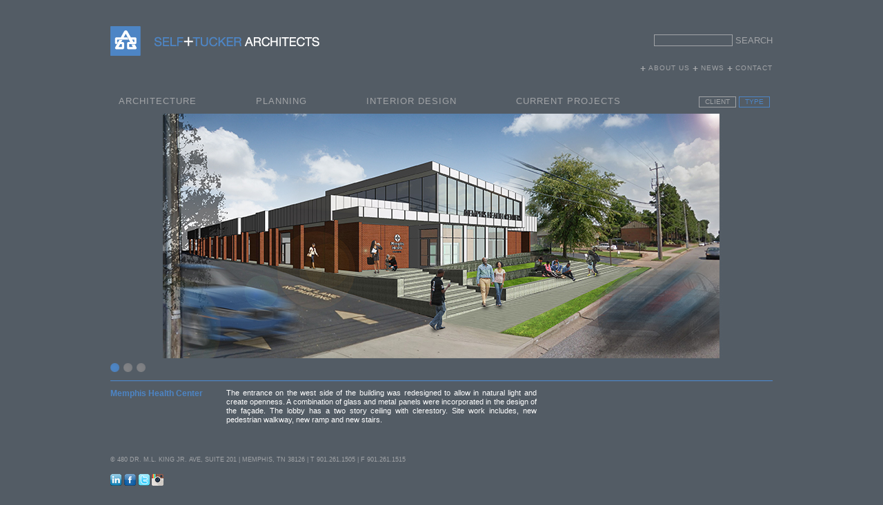

--- FILE ---
content_type: text/html; charset=UTF-8
request_url: https://selftucker.com/projects/project-architecture/memphis-health-center
body_size: 6045
content:
<!DOCTYPE html>
<html lang="en" class="no-js">
<head>
  <meta charset="utf-8">

  <!-- www.phpied.com/conditional-comments-block-downloads/ -->
  <!--[if IE]><![endif]-->

  <!-- Always force latest IE rendering engine (even in intranet) & Chrome Frame 
       Remove this if you use the .htaccess -->
  <!--[if IE]><meta http-equiv="X-UA-Compatible" content="IE=edge,chrome=1"><![endif]-->

  <title>Self+Tucker Architects | Portfolio | Memphis Health Center</title>
  <meta name="description" content="Self Tucker Architects is a full-service firm offering architecture, interior design, planning and urban design expertise.">
  
  <link rel="shortcut icon" href="https://selftucker.com/-/img/favicon.ico">
  <link rel="stylesheet" href="https://selftucker.com/-/css/style.css?v=2">
 
  <script src="https://selftucker.com/-/js/modernizr-1.5.min.js"></script>
  <script src="https://selftucker.com/-/js/Hyphenator.js"></script>

<script type="text/javascript">

  var _gaq = _gaq || [];
  _gaq.push(['_setAccount', 'UA-19374597-1']);
  _gaq.push(['_trackPageview']);

  (function() {
	var ga = document.createElement('script'); ga.type = 'text/javascript'; ga.async = true;
	ga.src = ('https:' == document.location.protocol ? 'https://ssl' : 'http://www') + '.google-analytics.com/ga.js';
	var s = document.getElementsByTagName('script')[0]; s.parentNode.insertBefore(ga, s);
  })();

</script>
</head>

<!-- paulirish.com/2008/conditional-stylesheets-vs-css-hacks-answer-neither/ -->

<!--[if lt IE 7 ]> <body class="ie6" oncontextmenu="return false;" ondragstart="return false;" onselectstart="return false;"> <![endif]-->
<!--[if IE 7 ]>    <body class="ie7" oncontextmenu="return false;" ondragstart="return false;" onselectstart="return false;"> <![endif]-->
<!--[if IE 8 ]>    <body class="ie8" oncontextmenu="return false;" ondragstart="return false;" onselectstart="return false;"> <![endif]-->
<!--[if IE 9 ]>    <body class="ie9" oncontextmenu="return false;" ondragstart="return false;" onselectstart="return false;"> <![endif]-->
<!--[if gt IE 9]>  <body oncontextmenu="return false;">             <![endif]-->
<!--[if !IE]><!--> <body class="" oncontextmenu="return false;">         <!--<![endif]-->
<div id="wrapper">
  <div id="container">
    
    <header class="top-header">
    
        <a href="https://selftucker.com/"><h1 id="logo" class="left">Self+Tucker Architects<span></span></h1></a>
        <form method="post" action="https://selftucker.com/"  >
<div class='hiddenFields'>
<input type="hidden" name="ACT" value="4" />
<input type="hidden" name="XID" value="819290e8eff01e7e04a4c7542272337c7d4e3aff" />
<input type="hidden" name="RP" value="search/results" />
<input type="hidden" name="NRP" value="search/noresults" />
<input type="hidden" name="RES" value="" />
<input type="hidden" name="status" value="" />
<input type="hidden" name="channel" value="news|architecture|interior_design|planning" />
<input type="hidden" name="search_in" value="everywhere" />
<input type="hidden" name="where" value="all" />
<input type="hidden" name="site_id" value="1" />
</div>



<div id="search" class="right">

<!--<label for="keywords">SEARCH</label><br />-->
<input type="text" name="keywords" id="keywords" value="" />
<input type="submit" value="SEARCH" class="submit" value="" />

</div>

</form>
        <div id="service-nav" class="right clear-right">
	<ul>
		<li>ABOUT US
			<div id="about-dd" class="drop-down transparent">
				<ul>
					<li><a href="https://selftucker.com/info/our-firm"><p>Our Firm</p></a></li>
					<!-- <li><a href="https://selftucker.com/info/our-staff"><p>Our Staff</p></a></li> -->
                                        <li><a href="https://selftucker.com/info/our-team"><p>Our Team</p></a></li> 
					<li><a href="https://selftucker.com/info/awards"><p>Awards</p></a></li>
					<!--- <li><a href="https://selftucker.com/info/future-office-space"><p>Future Office Space</p></a></li> -->
					<!-- <li><a href="https://selftucker.com/info/sta-green"><p>STA Green</p></a></li> -->
					<li><a href="https://selftucker.com/info/u-of-m"><p>U of M</p></a></li>
					<li><a href="https://selftucker.com/info/contact-us"><p>Contact Us</p></a></li>
					<li><a href="https://selftucker.com/info/join-us"><p>Join Us</p></a></li>
				</ul>
			</div>
		</li>
		
		<li><a href="https://selftucker.com/info/news">NEWS</a>
		
		</li>
		
		<li><a href="https://selftucker.com/info/contact-us">CONTACT</a>
		
		</li>
	</ul>
</div>
        <div id="main-nav" class="clear-both">
	<ul>
		<li>ARCHITECTURE
			<div id="architecture-dd" class="drop-down transparent">
				<ul>
					
					<li><a rel="8" href="https://selftucker.com/projects/architecture/accessible-design"><p>Accessible Design</p></a></li>
					
					
					<li><a rel="30" href="https://selftucker.com/projects/architecture/affordable-housing"><p>Affordable Housing</p></a></li>
					
					
					<li><a rel="4" href="https://selftucker.com/projects/architecture/civic"><p>Civic</p></a></li>
					
					
					<li><a rel="6" href="https://selftucker.com/projects/architecture/commercial"><p>Commercial</p></a></li>
					
					
					<li><a rel="1" href="https://selftucker.com/projects/architecture/education"><p>Education</p></a></li>
					
					
					<li><a rel="31" href="https://selftucker.com/projects/architecture/medical"><p>Medical</p></a></li>
					
					
					<li><a rel="3" href="https://selftucker.com/projects/architecture/museum"><p>Museum</p></a></li>
					
					
					<li><a rel="2" href="https://selftucker.com/projects/architecture/religious"><p>Religious</p></a></li>
					
					
					<li><a rel="5" href="https://selftucker.com/projects/architecture/residential"><p>Residential</p></a></li>
					
					
					<li><a rel="7" href="https://selftucker.com/projects/architecture/sustainable-design"><p>Sustainable Design</p></a></li>
					
					
				</ul>
				
				<div class="vr"></div>
				
				<div id="architecture-list" class="project-list">
					
					<ul>
						
						<li><a rel="8" href="https://selftucker.com/projects/project-architecture/accessible-design"><p>Accessible Design</p></a></li>
						
					</ul>
					
					<ul>
						
						<li><a rel="30" href="https://selftucker.com/projects/project-architecture/mason-village"><p>Mason Village</p></a></li>
						
						<li><a rel="30" href="https://selftucker.com/projects/project-architecture/multi-family-housing"><p>Multi-Family Housing</p></a></li>
						
						<li><a rel="30" href="https://selftucker.com/projects/project-architecture/duplex-homes"><p>Duplex Homes</p></a></li>
						
						<li><a rel="30" href="https://selftucker.com/projects/project-architecture/custom-homes"><p>Custom Homes</p></a></li>
						
						<li><a rel="30" href="https://selftucker.com/projects/project-architecture/affordable-homes"><p>Affordable Homes</p></a></li>
						
						<li><a rel="30" href="https://selftucker.com/projects/project-architecture/move-up-homes"><p>Move-up Homes</p></a></li>
						
						<li><a rel="30" href="https://selftucker.com/projects/project-architecture/Cleaborn-Pointe-at-Heritage-Landing"><p>Cleaborn Pointe at Heritage Landing</p></a></li>
						
					</ul>
					
					<ul>
						
						<li><a rel="4" href="https://selftucker.com/projects/project-architecture/city-of-memphis-civic-complex-2-main-building"><p>City of Memphis Civic Complex 2 – Main Building</p></a></li>
						
						<li><a rel="4" href="https://selftucker.com/projects/project-architecture/historic-melrose-school-revitalization"><p>Orange Mound Library &amp; Genealogy Center</p></a></li>
						
						<li><a rel="4" href="https://selftucker.com/projects/project-architecture/memphis-innovation-corridor-brt-stations"><p>Memphis Innovation Corridor BRT Stations</p></a></li>
						
						<li><a rel="4" href="https://selftucker.com/projects/project-architecture/fleet-maintenance"><p>Fleet Maintenance Facility</p></a></li>
						
						<li><a rel="4" href="https://selftucker.com/projects/project-architecture/naacp-headquarters"><p>NAACP Headquarters</p></a></li>
						
						<li><a rel="4" href="https://selftucker.com/projects/project-architecture/new-albany-union-county-airport-terminal-building"><p>New Albany-Union County Airport Terminal Building</p></a></li>
						
						<li><a rel="4" href="https://selftucker.com/projects/project-architecture/property-maintenance-building"><p>Property Maintenance Building</p></a></li>
						
						<li><a rel="4" href="https://selftucker.com/projects/project-architecture/grizzlies-garden-project-pavilion"><p>Grizzlies Garden Project Pavilion</p></a></li>
						
						<li><a rel="4" href="https://selftucker.com/projects/project-architecture/t-o-fuller-interpretive-center"><p>T. O. Fuller Interpretive Center</p></a></li>
						
						<li><a rel="4" href="https://selftucker.com/projects/project-architecture/tunica-airport-corporate-hangar"><p>Tunica Airport Corporate Hangar</p></a></li>
						
						<li><a rel="4" href="https://selftucker.com/projects/project-architecture/greenlaw-community-center"><p>Greenlaw Community Center</p></a></li>
						
						<li><a rel="4" href="https://selftucker.com/projects/project-architecture/consolidated-ground-transportation-center-cgtc"><p>Consolidated Ground Transportation Center (CGTC)</p></a></li>
						
						<li><a rel="4" href="https://selftucker.com/projects/project-architecture/FedExForum"><p>FedExForum</p></a></li>
						
						<li><a rel="4" href="https://selftucker.com/projects/project-architecture/hickory-hill-comm-center"><p>Hickory Hill Comm. Center</p></a></li>
						
						<li><a rel="4" href="https://selftucker.com/projects/project-architecture/mata-trolley"><p>MATA Trolley</p></a></li>
						
						<li><a rel="4" href="https://selftucker.com/projects/project-architecture/Memphis-Visitors-Center"><p>Memphis Visitor&#8217;s Center</p></a></li>
						
						<li><a rel="4" href="https://selftucker.com/projects/project-architecture/plough-park"><p>Plough Park</p></a></li>
						
						<li><a rel="4" href="https://selftucker.com/projects/project-architecture/the-vasco-a-smith-jr-administration-building-renovation"><p>The Vasco A. Smith, Jr. Administration Building Renovation</p></a></li>
						
					</ul>
					
					<ul>
						
						<li><a rel="6" href="https://selftucker.com/projects/project-architecture/paralyzed-veterans-of-america-midsouth-community-center"><p>Paralyzed Veterans of America Midsouth Community Center</p></a></li>
						
						<li><a rel="6" href="https://selftucker.com/projects/project-architecture/brenda-rogers-parent-resource-center"><p>Brenda Rogers Parent Resource Center</p></a></li>
						
						<li><a rel="6" href="https://selftucker.com/projects/project-architecture/jett-funeral-home-renovation"><p>Jett Funeral Home Renovation &amp; Expansion</p></a></li>
						
						<li><a rel="6" href="https://selftucker.com/projects/project-architecture/georgette-and-cato-johnson-ymca-and-early-learning-center"><p>Georgette and Cato Johnson YMCA and Early Learning Center</p></a></li>
						
						<li><a rel="6" href="https://selftucker.com/projects/project-architecture/alcenias-restaurant-renovation"><p>Alcenia&#8217;s Restaurant Renovation</p></a></li>
						
						<li><a rel="6" href="https://selftucker.com/projects/project-architecture/southern-elegance-event-center"><p>Southern Elegance Event Center</p></a></li>
						
						<li><a rel="6" href="https://selftucker.com/projects/project-architecture/memphis-music-initiative"><p>Memphis Music Initiative</p></a></li>
						
						<li><a rel="6" href="https://selftucker.com/projects/project-architecture/pinnacle-loan-production-office-whitehaven"><p>Pinnacle Loan Production Office Whitehaven</p></a></li>
						
						<li><a rel="6" href="https://selftucker.com/projects/project-architecture/pinnacle-loan-production-office-whitten-road"><p>Pinnacle Loan Production Office Whitten Road</p></a></li>
						
						<li><a rel="6" href="https://selftucker.com/projects/project-architecture/teach-for-america"><p>Teach For America</p></a></li>
						
						<li><a rel="6" href="https://selftucker.com/projects/project-architecture/tri-state-bank"><p>Tri-State Bank</p></a></li>
						
						<li><a rel="6" href="https://selftucker.com/projects/project-architecture/universal-parenting-place"><p>Universal Parenting Place</p></a></li>
						
						<li><a rel="6" href="https://selftucker.com/projects/project-architecture/south-memphis-farmers-market"><p>South Memphis Farmers Market</p></a></li>
						
						<li><a rel="6" href="https://selftucker.com/projects/project-architecture/National-Civil-Rights-Museum-Renovation"><p>National Civil Rights Museum Renovation</p></a></li>
						
						<li><a rel="6" href="https://selftucker.com/projects/project-architecture/kenneth-cole"><p>Kenneth Cole</p></a></li>
						
						<li><a rel="6" href="https://selftucker.com/projects/project-architecture/Minna-Place-FHHA"><p>Minna Place – FHHA</p></a></li>
						
						<li><a rel="6" href="https://selftucker.com/projects/project-architecture/new-towne-center-at-soulsville"><p>New Towne Center at Soulsville</p></a></li>
						
						<li><a rel="6" href="https://selftucker.com/projects/project-architecture/universal-life-building"><p>Universal Life Insurance Building</p></a></li>
						
						<li><a rel="6" href="https://selftucker.com/projects/project-architecture/The-Memphis-Bioworks-Innovation-Center"><p>The Memphis Bioworks Innovation Center</p></a></li>
						
					</ul>
					
					<ul>
						
						<li><a rel="1" href="https://selftucker.com/projects/project-architecture/gestalt-power-center-academy"><p>Gestalt Power Center Academy</p></a></li>
						
						<li><a rel="1" href="https://selftucker.com/projects/project-architecture/kingsbury-elementary-school"><p>Kingsbury Elementary School</p></a></li>
						
						<li><a rel="1" href="https://selftucker.com/projects/project-architecture/leadership-preparatory-middle-school"><p>Leadership Preparatory Middle School</p></a></li>
						
						<li><a rel="1" href="https://selftucker.com/projects/project-architecture/crenshaw-library"><p>Crenshaw Library</p></a></li>
						
						<li><a rel="1" href="https://selftucker.com/projects/project-architecture/post-higher-education-academic-building"><p>Post Higher Education Academic Building</p></a></li>
						
						<li><a rel="1" href="https://selftucker.com/projects/project-architecture/lemoyne-owen-college-brownlee-hall"><p>LeMoyne Owen College - Brownlee Hall</p></a></li>
						
						<li><a rel="1" href="https://selftucker.com/projects/project-architecture/memphis-business-academy-expansion"><p>Memphis Business Academy Expansion</p></a></li>
						
						<li><a rel="1" href="https://selftucker.com/projects/project-architecture/Ernestine-Rivers-Child-Care-Center"><p>Ernestine Rivers Child Care Center</p></a></li>
						
						<li><a rel="1" href="https://selftucker.com/projects/project-architecture/bolton-high-school"><p>Bolton High School</p></a></li>
						
						<li><a rel="1" href="https://selftucker.com/projects/project-architecture/collierville-elementary"><p>Collierville Elementary</p></a></li>
						
						<li><a rel="1" href="https://selftucker.com/projects/project-architecture/douglass-head-start"><p>Douglass Head Start</p></a></li>
						
						<li><a rel="1" href="https://selftucker.com/projects/project-architecture/germanshire-elementary"><p>Germanshire Elementary</p></a></li>
						
						<li><a rel="1" href="https://selftucker.com/projects/project-architecture/stax-academy"><p>STAX Academy</p></a></li>
						
						<li><a rel="1" href="https://selftucker.com/projects/project-architecture/steele-hall"><p>Steele Hall</p></a></li>
						
						<li><a rel="1" href="https://selftucker.com/projects/project-architecture/sweeney-hall"><p>Sweeney Hall</p></a></li>
						
						<li><a rel="1" href="https://selftucker.com/projects/project-architecture/woodstock-elementary-school"><p>Woodstock Elementary school</p></a></li>
						
					</ul>
					
					<ul>
						
						<li><a rel="31" href="https://selftucker.com/projects/project-architecture/methodist-university-hospital-gary-shorb-tower"><p>Methodist University Hospital Gary Shorb Tower, Emergency Room &amp; Garage</p></a></li>
						
						<li><a rel="31" href="https://selftucker.com/projects/project-architecture/le-bonheur-childrens-hospital"><p>Le Bonheur Children&#8217;s Hospital</p></a></li>
						
						<li><a rel="31" href="https://selftucker.com/projects/project-architecture/le-bonheur-childrens-hospital-new-physicians-office-building-and-parking-de"><p>Le Bonheur Children’s Hospital - New Physician’s Office Building and Parking Deck</p></a></li>
						
						<li><a rel="31" href="https://selftucker.com/projects/project-architecture/west-cancer-center-east-campus"><p>West Cancer Center - East Campus</p></a></li>
						
						<li><a rel="31" href="https://selftucker.com/projects/project-architecture/bowden-gastroenterology-clinic"><p>Bowden Gastroenterology Clinic</p></a></li>
						
						<li><a rel="31" href="https://selftucker.com/projects/project-architecture/memphis-health-center"><p>Memphis Health Center</p></a></li>
						
					</ul>
					
					<ul>
						
						<li><a rel="3" href="https://selftucker.com/projects/project-architecture/national-civil-rights-museum-new-legacy-building"><p>National Civil Rights Museum New Legacy Building</p></a></li>
						
						<li><a rel="3" href="https://selftucker.com/projects/project-architecture/aretha-franklin-center"><p>Aretha Franklin Center</p></a></li>
						
						<li><a rel="3" href="https://selftucker.com/projects/project-architecture/south-main-design-challenge-long-term"><p>South Main Design Challenge Long Term</p></a></li>
						
						<li><a rel="3" href="https://selftucker.com/projects/project-architecture/south-main-design-challenge-short-term"><p>South Main Design Challenge Short Term</p></a></li>
						
						<li><a rel="3" href="https://selftucker.com/projects/project-architecture/National-Civil-Rights-Museum-Renovation"><p>National Civil Rights Museum Renovation</p></a></li>
						
						<li><a rel="3" href="https://selftucker.com/projects/project-architecture/national-civil-rights-museum"><p>National Civil Rights Museum</p></a></li>
						
						<li><a rel="3" href="https://selftucker.com/projects/project-architecture/stax-museum"><p>STAX Museum</p></a></li>
						
					</ul>
					
					<ul>
						
						<li><a rel="2" href="https://selftucker.com/projects/project-architecture/first-congo-fellowship-hall-and-south-entrance-pavilion"><p>First Congo Fellowship Hall and South Entrance Pavilion</p></a></li>
						
						<li><a rel="2" href="https://selftucker.com/projects/project-architecture/first-united-methodist-church"><p>First United Methodist Church</p></a></li>
						
						<li><a rel="2" href="https://selftucker.com/projects/project-architecture/riverside-missionary-baptist-church"><p>Riverside Missionary Baptist Church</p></a></li>
						
						<li><a rel="2" href="https://selftucker.com/projects/project-architecture/first-baptist-church-broad-avenue"><p>First Baptist Church Broad Avenue</p></a></li>
						
						<li><a rel="2" href="https://selftucker.com/projects/project-architecture/hill-chapel-baptist-church"><p>Hill Chapel Baptist Church</p></a></li>
						
						<li><a rel="2" href="https://selftucker.com/projects/project-architecture/oak-grove-missionary-baptist-church"><p>Oak Grove Missionary Baptist Church</p></a></li>
						
						<li><a rel="2" href="https://selftucker.com/projects/project-architecture/st-andrew-ame-church"><p>St. Andrew AME Church</p></a></li>
						
						<li><a rel="2" href="https://selftucker.com/projects/project-architecture/temple-of-deliverance"><p>Temple of Deliverance</p></a></li>
						
					</ul>
					
					<ul>
						
						<li><a rel="5" href="https://selftucker.com/projects/project-architecture/abode-orange-mound-community-land-trust-demonstration-house"><p>ABODE Orange Mound Community Land Trust Demonstration House</p></a></li>
						
						<li><a rel="5" href="https://selftucker.com/projects/project-architecture/melrose-new-apartments"><p>Melrose New Apartments</p></a></li>
						
						<li><a rel="5" href="https://selftucker.com/projects/project-architecture/legends-park-south-apartments"><p>Legends Park South Apartments</p></a></li>
						
						<li><a rel="5" href="https://selftucker.com/projects/project-architecture/mason-village"><p>Mason Village</p></a></li>
						
						<li><a rel="5" href="https://selftucker.com/projects/project-architecture/510-mlk"><p>510 MLK</p></a></li>
						
						<li><a rel="5" href="https://selftucker.com/projects/project-architecture/uptown-property-development"><p>Uptown Property Development</p></a></li>
						
						<li><a rel="5" href="https://selftucker.com/projects/project-architecture/habitat-for-humanity-uptown-memphis-housing-prototypes"><p>Habitat for Humanity Uptown Memphis Housing Prototypes</p></a></li>
						
						<li><a rel="5" href="https://selftucker.com/projects/project-architecture/spencer-residence"><p>Spencer Residence</p></a></li>
						
						<li><a rel="5" href="https://selftucker.com/projects/project-architecture/central-gardens"><p>Central Gardens</p></a></li>
						
						<li><a rel="5" href="https://selftucker.com/projects/project-architecture/eighth-avenue-townhomes"><p>Eighth Avenue Townhomes</p></a></li>
						
						<li><a rel="5" href="https://selftucker.com/projects/project-architecture/Cleaborn-Pointe-at-Heritage-Landing"><p>Cleaborn Pointe at Heritage Landing</p></a></li>
						
						<li><a rel="5" href="https://selftucker.com/projects/project-architecture/friday-residence"><p>Friday Residence</p></a></li>
						
						<li><a rel="5" href="https://selftucker.com/projects/project-architecture/fowler-quads"><p>Fowler Quads</p></a></li>
						
						<li><a rel="5" href="https://selftucker.com/projects/project-architecture/hartwell-residence"><p>Hartwell Residence</p></a></li>
						
						<li><a rel="5" href="https://selftucker.com/projects/project-architecture/latham-terrace"><p>Latham Terrace</p></a></li>
						
						<li><a rel="5" href="https://selftucker.com/projects/project-architecture/melrose-place"><p>Melrose Place</p></a></li>
						
						<li><a rel="5" href="https://selftucker.com/projects/project-architecture/the-leath-green-homes"><p>The Leath Green Homes</p></a></li>
						
						<li><a rel="5" href="https://selftucker.com/projects/project-architecture/riverbend"><p>Riverbend</p></a></li>
						
						<li><a rel="5" href="https://selftucker.com/projects/project-architecture/the-view"><p>The View</p></a></li>
						
						<li><a rel="5" href="https://selftucker.com/projects/project-architecture/uptown-square"><p>Uptown Square</p></a></li>
						
					</ul>
					
					<ul>
						
						<li><a rel="7" href="https://selftucker.com/projects/project-architecture/Cleaborn-Pointe-at-Heritage-Landing"><p>Cleaborn Pointe at Heritage Landing</p></a></li>
						
						<li><a rel="7" href="https://selftucker.com/projects/project-architecture/the-leath-green-homes"><p>The Leath Green Homes</p></a></li>
						
						<li><a rel="7" href="https://selftucker.com/projects/project-architecture/Memphis-Visitors-Center"><p>Memphis Visitor&#8217;s Center</p></a></li>
						
						<li><a rel="7" href="https://selftucker.com/projects/project-architecture/plough-park"><p>Plough Park</p></a></li>
						
						<li><a rel="7" href="https://selftucker.com/projects/project-architecture/The-Memphis-Bioworks-Innovation-Center"><p>The Memphis Bioworks Innovation Center</p></a></li>
						
					</ul>
					
				</div>
				
				<div class="clear-left"></div>
			</div>
		</li>
		
		
		
		
		
		
		<li>PLANNING
			<div id="planning-dd" class="drop-down transparent">
				<!-- OLD
				<ul>
					
					<li><a href="https://selftucker.com/projects/project-planning/green-leaf-learning-farm-cte-building"><p>Green Leaf Learning Farm CTE Building</p></a></li>
					
					<li><a href="https://selftucker.com/projects/project-planning/cordova-district-planning"><p>Cordova District Planning</p></a></li>
					
					<li><a href="https://selftucker.com/projects/project-planning/memphis-3point0-comprehensive-plan"><p>Memphis 3.0 Comprehensive Plan</p></a></li>
					
					<li><a href="https://selftucker.com/projects/project-planning/green-leaf-learning-farm-agri-tourism-master-plan"><p>Green Leaf Learning Farm Agri-tourism Master Plan</p></a></li>
					
					<li><a href="https://selftucker.com/projects/project-planning/memphis-heritage-trail-green-streets-retrofit-initiative"><p>Memphis Heritage Trail Green Streets Retrofit Initiative</p></a></li>
					
					<li><a href="https://selftucker.com/projects/project-planning/green-leaf-learning-farm-expansion"><p>Green Leaf Learning Farm Expansion</p></a></li>
					
					<li><a href="https://selftucker.com/projects/project-planning/Memphis-Heritage-Trail-Redevelopment-Plan"><p>Memphis Heritage Trail Redevelopment Plan</p></a></li>
					
					<li><a href="https://selftucker.com/projects/project-planning/COGIC-Master-Plan"><p>COGIC Master Plan</p></a></li>
					
					<li><a href="https://selftucker.com/projects/project-planning/Hickory-Ridge-Mall"><p>Hickory Ridge Mall</p></a></li>
					
					<li><a href="https://selftucker.com/projects/project-planning/riverfront-master-plan"><p>Memphis Riverfront Master Plan</p></a></li>
					
					<li><a href="https://selftucker.com/projects/project-planning/soulsville-usa-comprehensive-community-plan"><p>Soulsville USA Comprehensive Community Plan</p></a></li>
					
					<li><a href="https://selftucker.com/projects/project-planning/Memphis-Heritage-Trail"><p>Memphis Heritage Trail</p></a></li>
					
					<li><a href="https://selftucker.com/projects/project-planning/whitehaven-levi-planning"><p>Whitehaven-Levi Planning</p></a></li>
					
				</ul>
				<div class="clear-left"></div>
				-->
				<!-- NEW -->
				<ul>
					
					<li><a rel="25" href="https://selftucker.com/projects/planning/planning"><p>Planning</p></a></li>
					
				</ul>
				
				<div class="vr"></div>
				
				<div id="planning-list" class="project-list">
					
					<ul>
						
						<li><a rel="25" href="https://selftucker.com/projects/project-planning/cordova-district-planning"><p>Cordova District Planning</p></a></li>
						
						<li><a rel="25" href="https://selftucker.com/projects/project-planning/memphis-3point0-comprehensive-plan"><p>Memphis 3.0 Comprehensive Plan</p></a></li>
						
						<li><a rel="25" href="https://selftucker.com/projects/project-planning/green-leaf-learning-farm-agri-tourism-master-plan"><p>Green Leaf Learning Farm Agri-tourism Master Plan</p></a></li>
						
						<li><a rel="25" href="https://selftucker.com/projects/project-planning/memphis-heritage-trail-green-streets-retrofit-initiative"><p>Memphis Heritage Trail Green Streets Retrofit Initiative</p></a></li>
						
						<li><a rel="25" href="https://selftucker.com/projects/project-planning/green-leaf-learning-farm-expansion"><p>Green Leaf Learning Farm Expansion</p></a></li>
						
						<li><a rel="25" href="https://selftucker.com/projects/project-planning/COGIC-Master-Plan"><p>COGIC Master Plan</p></a></li>
						
						<li><a rel="25" href="https://selftucker.com/projects/project-planning/Hickory-Ridge-Mall"><p>Hickory Ridge Mall</p></a></li>
						
						<li><a rel="25" href="https://selftucker.com/projects/project-planning/riverfront-master-plan"><p>Memphis Riverfront Master Plan</p></a></li>
						
						<li><a rel="25" href="https://selftucker.com/projects/project-planning/soulsville-usa-comprehensive-community-plan"><p>Soulsville USA Comprehensive Community Plan</p></a></li>
						
						<li><a rel="25" href="https://selftucker.com/projects/project-planning/Memphis-Heritage-Trail"><p>Memphis Heritage Trail</p></a></li>
						
						<li><a rel="25" href="https://selftucker.com/projects/project-planning/whitehaven-levi-planning"><p>Whitehaven-Levi Planning</p></a></li>
						
					</ul>
					
				</div>

				<div class="clear-left"></div>
				
			</div>
		</li>
		
		
		
		
		
		
		<li>INTERIOR DESIGN
			<div id="interior-dd" class="drop-down transparent">
				<ul>
					
					<li><a rel="12" href="https://selftucker.com/projects/interior-design/civic"><p>Civic</p></a></li>
					
					<li><a rel="13" href="https://selftucker.com/projects/interior-design/residential"><p>Residential</p></a></li>
					
					<li><a rel="14" href="https://selftucker.com/projects/interior-design/commercial"><p>Commercial</p></a></li>
					
				</ul>
				
				<div class="vr"></div>
				
				<div id="interior-list" class="project-list">
					
					<ul>
						
						<li><a rel="12" href="https://selftucker.com/projects/project-interior-design/memphis-city-council-chamber-and-hall-of-mayors"><p>Memphis City Council Chamber and Hall of Mayors</p></a></li>
						
						<li><a rel="12" href="https://selftucker.com/projects/project-interior-design/mlk-conference-room"><p>MLK Conference Room</p></a></li>
						
						<li><a rel="12" href="https://selftucker.com/projects/project-interior-design/city-council-conference-room"><p>City Council Conference Room</p></a></li>
						
					</ul>
					
					<ul>
						
						<li><a rel="13" href="https://selftucker.com/projects/project-interior-design/mha-high-rises"><p>MHA High Rises</p></a></li>
						
					</ul>
					
					<ul>
						
						<li><a rel="14" href="https://selftucker.com/projects/project-interior-design/knowledge-quest-best-buy-teen-tech-center"><p>Knowledge Quest Best Buy Teen Tech Center</p></a></li>
						
						<li><a rel="14" href="https://selftucker.com/projects/project-interior-design/universal-parenting-place"><p>Universal Parenting Place</p></a></li>
						
						<li><a rel="14" href="https://selftucker.com/projects/project-interior-design/arbys"><p>Arby&#8217;s</p></a></li>
						
						<li><a rel="14" href="https://selftucker.com/projects/project-interior-design/blue-note"><p>Blue Note</p></a></li>
						
						<li><a rel="14" href="https://selftucker.com/projects/project-interior-design/ceed"><p>CEED</p></a></li>
						
						<li><a rel="14" href="https://selftucker.com/projects/project-interior-design/coffee-beanery"><p>Coffee Beanery</p></a></li>
						
						<li><a rel="14" href="https://selftucker.com/projects/project-interior-design/Corkys-Ribs-and-BBQ"><p>Corky’s Ribs and BBQ</p></a></li>
						
						<li><a rel="14" href="https://selftucker.com/projects/project-interior-design/edys-grand-ice-cream"><p>Edy&#8217;s Grand Ice Cream</p></a></li>
						
						<li><a rel="14" href="https://selftucker.com/projects/project-interior-design/memphis-international-airport-food-court"><p>Memphis International Airport Food Court</p></a></li>
						
						<li><a rel="14" href="https://selftucker.com/projects/project-interior-design/la-vogue"><p>La Vogue</p></a></li>
						
						<li><a rel="14" href="https://selftucker.com/projects/project-interior-design/Rhythms-Caf-Bar"><p>Rhythms Café &amp; Bar</p></a></li>
						
						<li><a rel="14" href="https://selftucker.com/projects/project-interior-design/Vitos-Gormet-Deli"><p>Vito’s Gormet Deli</p></a></li>
						
					</ul>
					
				</div>

				<div class="clear-left"></div>
			</div>
		</li>
		
		
		
		
		
		
		<li>CURRENT PROJECTS
			<div id="current-dd" class="drop-down transparent">
				<ul>
					
										<li><a href="https://selftucker.com/projects/project-architecture/gestalt-power-center-academy"><p>Gestalt Power Center Academy</p></a></li>
										
										<li><a href="https://selftucker.com/projects/project-architecture/paralyzed-veterans-of-america-midsouth-community-center"><p>Paralyzed Veterans of America Midsouth Community Center</p></a></li>
										
										<li><a href="https://selftucker.com/projects/project-architecture/national-civil-rights-museum-new-legacy-building"><p>National Civil Rights Museum New Legacy Building</p></a></li>
										
										<li><a href="https://selftucker.com/projects/project-architecture/abode-orange-mound-community-land-trust-demonstration-house"><p>ABODE Orange Mound Community Land Trust Demonstration House</p></a></li>
										
										<li><a href="https://selftucker.com/projects/project-architecture/melrose-new-apartments"><p>Melrose New Apartments</p></a></li>
										
										<li><a href="https://selftucker.com/projects/project-architecture/legends-park-south-apartments"><p>Legends Park South Apartments</p></a></li>
										
										
										
										
										
										
										
										<li><a href="https://selftucker.com/projects/project-architecture/green-leaf-organic-market-deli"><p>Green Leaf Organic Market + Deli</p></a></li>
										
										
										
										
										
										<li><a href="https://selftucker.com/projects/project-architecture/north-memphis-grocery-store-development"><p>North Memphis Grocery Store &amp; Resource Center Development</p></a></li>
										
										
										<li><a href="https://selftucker.com/projects/project-architecture/historic-clayborn-temple"><p>Historic Clayborn Temple</p></a></li>
										
										
										
										
										
										
										
										
										
										
										
										
										
										
										
										
										
										
										
										
										
										
										
										
										
										
										
										
										
										
										
										
										
										
										
										
										
										
										
										
										
										
										
										
										
										
										
										
										
										
										
										
										
										
										
										
										
										
										
										
										
										
										
										
										
										
										
										
										
										
										
										
										
										
										
										
										
										
										
										
										
					
										<li><a href="https://selftucker.com/projects/project-planning/green-leaf-learning-farm-cte-building"><p>Green Leaf Learning Farm CTE Building</p></a></li>
										
										
										
										
										
										
										
										
										
										
										
										
										
					
										
										
										
										
										
										
										
										
										
										
										
										
										
										
										
										
				</ul>
				<div class="clear-left"></div>
			</div>
		</li>
	</ul>
</div>
        <div id="type-selector">
	<a href="javascript: history.go(-1)"><div class="active">TYPE</div></a>
	<a href="https://selftucker.com/projects/type-client"><div>CLIENT</div></a>
</div>
    
    </header>
    
    <div id="main">
    	<section id="image-view" class="standard-height">
    		<div id="carousel">
    			<div id="carousel-inner">
    				<ul>
    					
    					<li rel="0"><img src="http://selftucker.com/-/img/portfolio-images/carousel/Updated_Whitehaven_Memphis_Health_Center.jpg" title="Memphis Health Center Image" alt="Memphis Health Center Image" /></li>
    					<li rel="1"><img src="http://selftucker.com/-/img/portfolio-images/carousel/Updated_Whitehaven_Memphis_Health_Center_2.jpg" title="Memphis Health Center Image" alt="Memphis Health Center Image" onmousedown='return false;' /></li>    					<li rel="2"><img src="http://selftucker.com/-/img/portfolio-images/carousel/Updated_Whitehaven_Memphis_Health_Center_3.jpg" title="Memphis Health Center Image" alt="Memphis Health Center Image" onmousedown='return false;' /></li>    					    					    					    					    					    					    					    					
    				</ul>
    			</div>
    		</div>
    	</section>
    	
    	<div class="hr-two"><hr /></div>
    	
    	<div id="content">
        	<section id="info" class="home with-hr">
        		
        		<div class="description left">
        			
        			<h2>Memphis Health Center</h2>
        			<p></p>
        			        		</div>
        		
        		<div class="copy">
        			<p>The entrance on the west side of the building was redesigned to allow in natural light and create openness. A combination of glass and metal panels were incorporated in the design of the façade. The lobby has a two story ceiling with clerestory. Site work includes, new pedestrian walkway, new ramp and new stairs.</p>
        		</div>
        		
        	</section>
        	
        	
        	        	
    	</div>
    	
    	<div class="clear-both"></div>
    </div>
    
    <footer>
	
	<p>&copy; 480 DR. M.L. KING JR. AVE, SUITE 201 | MEMPHIS, TN 38126 | T 901.261.1505 | F 901.261.1515</p>

	<section id="social">
		<ul>
     <li><a href="https://www.linkedin.com/company/selftuckerarchitects/" target="_blank"><h3 class="soc replaced" id="linkedIn">LinkedIn<span></span></h3></a></li>

     <li><a href="https://www.facebook.com/selftuckerarch/" target="_blank"><h3 class="soc replaced" id="facebook">Facebook<span></span></h3></a></li>

     <li><a href="https://twitter.com/SelfTuckerArch" target="_blank"><h3 class="soc replaced" id="twitter">Twitter<span></span></h3></a></li>
     <li><a href="https://www.instagram.com/selftuckerarch/" target="_blank"><h3 class="soc replaced" id="instagram">Instagram<span></span></h3></a></li>
</ul>
	</section>
	
	
</footer>
    
  </div> <!--! end of #container -->
</div>

  <script src="https://selftucker.com/-/js/jquery-1.4.2.min.js"></script>
  
  <!-- HoverFlow to prevent jQuery queue buildup -->
  <script src="https://selftucker.com/-/js/jquery.hoverflow.min.js"></script>

  <script src="https://selftucker.com/-/js/plugins.js?v=1"></script>
  
  
  <![if !IE]>
  <script src="https://selftucker.com/site/script"></script>
  <![endif]>
  

  <!--[if IE]>
  <script src="https://selftucker.com/site/script-ie"></script>
  <![endif]-->
  <!--[if IE 6 ]>
    <script src="https://selftucker.com/-/js/dd_belatedpng.js?v=1"></script>
  <![endif]-->


</body>
</html>

--- FILE ---
content_type: text/css
request_url: https://selftucker.com/-/css/style.css?v=2
body_size: 5741
content:

/* 
  html5doctor.com Reset Stylesheet (Eric Meyer's Reset Reloaded + HTML5 baseline)
  v1.4 2009-07-27 | Authors: Eric Meyer & Richard Clark
  html5doctor.com/html-5-reset-stylesheet/
*/

html, body, div, span, object, iframe,
h1, h2, h3, h4, h5, h6, p, blockquote, pre,
abbr, address, cite, code,
del, dfn, em, img, ins, kbd, q, samp,
small, strong, sub, sup, var,
b, i,
dl, dt, dd, ol, ul, li,
fieldset, form, label, legend,
table, caption, tbody, tfoot, thead, tr, th, td,
article, aside, figure, footer, header, 
hgroup, menu, nav, section, menu,
time, mark, audio, video {
  margin:0;
  padding:0;
  border:0;
  outline:0;
  font-size:100%;
  vertical-align:baseline;
  background:transparent;
}                  

article, aside, figure, footer, header, 
hgroup, nav, section { display:block; }

nav ul { list-style:none; }

blockquote, q { quotes:none; }

blockquote:before, blockquote:after,
q:before, q:after { content:''; content:none; }

a { margin:0; padding:0; border:0; font-size:100%; vertical-align:baseline; background:transparent; }

ins { background-color:#ff9; color:#000; text-decoration:none; }

mark { background-color:#ff9; color:#000; font-style:italic; font-weight:bold; }

del { text-decoration: line-through; }

abbr[title], dfn[title] { border-bottom:1px dotted #000; cursor:help; }

/* tables still need cellspacing="0" in the markup */
table { border-collapse:collapse; border-spacing:0; }

hr { display:block; height:1px; border:0; border-top:1px solid #ccc; margin:1em 0; padding:0; }

input, select { vertical-align:middle; }
/* END RESET CSS */





/*
fonts.css from the YUI Library: developer.yahoo.com/yui/
          Please refer to developer.yahoo.com/yui/fonts/ for font sizing percentages

There are two custom edits:
 * make the line-height relative and unit-less
 * remove the pre,code styles as we use a recommendation from Eric Meyer instead
*/
body { font:13px arial,helvetica,"Nimbus Sans L", "Bitstream Vera Sans", sans-serif; *font-size:small; *font:x-small; line-height:1.22; -webkit-touch-callout:none; -webkit-user-select: text; }

table { font-size:inherit; font:100%; }

select, input, textarea { font:99% arial,helvetica,"Nimbus Sans L", "Bitstream Vera Sans", sans-serif; }


/* normalize monospace sizing 
 * meyerweb.com/eric/thoughts/2010/02/12/fixed-monospace-sizing/
 */
code, pre { font-family: "Courier New", monospace, serif; font-size: 1em; }
 


/* 
 * minimal base styles 
 */


/* #444 looks better than black: twitter.com/H_FJ/statuses/11800719859 */ 
body, select, input, textarea { color:#444; }

/* Headers (h1,h2,etc) have no default font-size or margin,
   you'll want to define those yourself. */ 
 
/* www.aestheticallyloyal.com/public/optimize-legibility/ */ 
h1,h2,h3,h4,h5,h6 { font-weight: bold; text-rendering: optimizeLegibility; }

/* maxvoltar.com/archive/-webkit-font-smoothing */
html { -webkit-font-smoothing: antialiased; }

 
/* Accessible focus treatment: people.opera.com/patrickl/experiments/keyboard/test */
a:active { outline: none; }
a:focus { outline: thin dotted; }

a, a:active, a:visited { color:#607890; }
a:hover { color:#036; }


ul { margin-left:30px; }
ol { margin-left:30px; list-style-type: decimal; }

small { font-size:85%; }
strong, th { font-weight: bold; }

td, td img { vertical-align:top; } 

sub { vertical-align: sub; font-size: smaller; }
sup { vertical-align: super; font-size: smaller; }

pre { 
  padding: 15px; 
  
  /* www.pathf.com/blogs/2008/05/formatting-quoted-code-in-blog-posts-css21-white-space-pre-wrap/ */
  white-space: pre; /* CSS2 */
  white-space: pre-wrap; /* CSS 2.1 */
  white-space: pre-line; /* CSS 3 (and 2.1 as well, actually) */
  word-wrap: break-word; /* IE */
}

/* align checkboxes, radios, text inputs with their label
   by: Thierry Koblentz tjkdesign.com/ez-css/css/base.css  */
input[type="radio"] { vertical-align: text-bottom; }
input[type="checkbox"] { vertical-align: bottom; *vertical-align: baseline; }
.ie6 input { vertical-align: text-bottom; }

/* hand cursor on clickable input elements */
label, input[type=button], input[type=submit], button { cursor: pointer; }


/* These selection declarations have to be separate.
   No text-shadow: twitter.com/miketaylr/status/12228805301 
   Also: hot pink. */
::-moz-selection{ background: #a2a4a7; color:#fff; text-shadow: none; }
::selection { background:#a2a4a7; color:#fff; text-shadow: none; } 

/*  j.mp/webkit-tap-highlight-color */
a:link { -webkit-tap-highlight-color: #FF5E99; } 


/* always force a scrollbar in non-IE */
html { overflow-y: scroll; }

/* make buttons play nice in IE:    
   www.viget.com/inspire/styling-the-button-element-in-internet-explorer/ */
button {  width: auto; overflow: visible; }
 
/* bicubic resizing for non-native sized IMG: 
   code.flickr.com/blog/2008/11/12/on-ui-quality-the-little-things-client-side-image-resizing/ */
.ie7 img { -ms-interpolation-mode: bicubic; }



/* 
 * Non-semantic helper classes 
 */

/* for image replacement */
.ir { display:block; text-indent:-999px; overflow:hidden; background-repeat: none; }

/* Hide for both screenreaders and browsers
   css-discuss.incutio.com/wiki/Screenreader_Visibility */
.hidden { display:none; visibility:hidden; } 

/* Hide only visually, but have it available for screenreaders 
   www.webaim.org/techniques/css/invisiblecontent/ 
   Solution from: j.mp/visuallyhidden - Thanks Jonathan Neal! */
.visuallyhidden { position:absolute !important;    
  clip: rect(1px 1px 1px 1px); /* IE6, IE7 */
  clip: rect(1px, 1px, 1px, 1px); }

/* Hide visually and from screenreaders, but maintain layout */
.invisible { visibility: hidden; }

/* >> The Magnificent CLEARFIX << */
.clearfix:after { content: "."; display: block; height: 0; clear: both; visibility: hidden; }
.clearfix { display: inline-block; }
* html .clearfix { height: 1%; } /* Hides from IE-mac \*/
.clearfix { display: block; }





 /* Primary Styles
    Author: 
 */











/* 
 * print styles
 * inlined to avoid required HTTP connection www.phpied.com/delay-loading-your-print-css/ 
 */
@media print {
  * { background: transparent !important; color: #444 !important; text-shadow: none; }

  a, a:visited { color: #444 !important; text-decoration: underline; }

  a:after { content: " (" attr(href) ")"; } 

  abbr:after { content: " (" attr(title) ")"; }
  
  .ir a:after { content: ""; }  /* Don't show links for images */
  
  pre, blockquote { border: 1px solid #999; page-break-inside: avoid; }
  
  img { page-break-inside: avoid; }

  @page { margin: 0.5cm; }

  p, h2, h3 { orphans: 3; widows: 3; }

  h2, h3{ page-break-after: avoid; }
}



/*
 * Media queries for responsive design
 */

@media all and (orientation:portrait) { 
  /* Style adjustments for portrait mode goes here */
  
}

@media all and (orientation:landscape) { 
  /* Style adjustments for landscape mode goes here */
  
}

/* Grade-A Mobile Browsers (Opera Mobile, iPhone Safari, Android Chrome)  
   Consider this: www.cloudfour.com/css-media-query-for-mobile-is-fools-gold/ */
@media screen and (max-device-width: 480px) {
  
  
  /* Prevent iOS, WinMobile from adjusting font size */
  html { -webkit-text-size-adjust:none; -ms-text-size-adjust:none; } 
}













/*******************************/

/****  START GLOBAL STYLES  ****/

/*******************************/







div, input, ul, li {
	margin: 0;
	padding: 0;
}
ul, li {
	display: inline;
	margin: 0;
	padding: 0;
	
}
body {
	background-color: #535c65;
}
a:link {
	color: #a2a4a7;
	text-decoration: none;
}
a:visited {
	color: #a2a4a7;
	text-decoration: none;
}
a:hover {
	color: #4d85c5;
	text-decoration: none;
}
a:active {
	color: #4d85c5;
	text-decoration: none;
}
a:focus {
	color: #a2a4a7;
	text-decoration: none;
}
label {
	vertical-align: middle;
}
h2, h3 {
	color: #4d85c5;
}




.right {
	float: right;
}
.left {
	float: left;
}
.clear-right {
	clear: right;
}
.clear-left {
	clear: left;
}
.clear-both {
	clear: both;
}
.hr {
	height: 0;
	width: 960px;
	margin: 18px auto 18px auto;
	border-top: 1px solid #4d85c5;
	border-bottom: 1px solid #526478;
	line-height: 1px;
	font-size: 1px;
}
.hr hr {
	display: none;
}
.hr-two hr {
	display: none;
}
.hr-two {
	height: 0;
	width: 960px;
	margin: 7px auto 10px auto;
	border-top: 1px solid #4d85c5;
	border-bottom: 1px solid #526478;
	line-height: 1px;
	font-size: 1px;
}
.transparent {
	background: rgb(50, 50, 50); /* The Fallback */
	background: rgba(50, 50, 50, 0.9);
}
.ie6, .ie7, ie8 .transparent {
	background: rgb(50, 50, 50); /* The Fallback */
	background: rgba(50, 50, 50, 0.9);
	background:transparent;
	filter:progid:DXImageTransform.Microsoft.gradient(startColorstr=#e5000000,endColorstr=#e5000000);
	zoom: 1;
}
.white {
	color: #ffffff;
}


#main .spacer {
	height: 54px;
}


#wrapper {
	width: 100%;
	height: auto;
	background-color: #535c65;
}
#container {
	width: 960px;
	height: auto;
	margin-left: auto;
	margin-right: auto;
	margin-top: 38px;
	font-family: Verdana, sans-serif;
	color: #a2a4a7;
	font-weight: lighter;
}






/***   HEADER   ***/

.top-header {
	width: 960px;
	height: 119px;
	position: relative;
	z-index: 100;
}

#search {
	margin-top: 12px;
}
#search-results a:link {
	text-decoration: underline;
}
#search #keywords {
	width: 112px;
	color: #a2a4a7;
	background-color: #535c65;
	border: 1px solid #a2a4a7;
}
#search .submit {
	background-color: #535c65;
	border: none;
	color: #a2a4a7;
	font-style: normal;
	font-weight: lighter;
	-webkit-appearance: none;
}
#search-results {
	margin-top: 40px;
	line-height: 30px;
}

#logo {
	position: relative;
	width: 313px;
	height: 43px;
	overflow: hidden;
	padding: 0;
}

#logo span {
	position: absolute;
	width: 313px;
	height: 43px;
	left: 0;
	top: 0;
	margin: 0;
	background: url("../img/logo-circle.png") no-repeat;
}

#service-nav {
	margin-top: 23px;
	margin-bottom: 30px;
	position: relative;
	z-index: 10;
}
#service-nav > ul {
	font-size: 10px;
	letter-spacing: 1px;
}
#service-nav > ul > li {
	display: inline;
	padding-left: 12px;
	padding-bottom: 10px;
	background: url("../img/nav-plus-sign.png") no-repeat;
	background-position: 0px 3px;
	cursor: default;
}

/*************     IE 6     **************/
.ie6 #service-nav ul li {
	display: inline;
	padding-left: 12px;
	padding-bottom: 10px;
	background: url("../img/nav-plus-sign.png") no-repeat;
	background-position: 0px 4px;
	cursor: default;
}
/*****************************************/

#main-nav {
	font-size: 13px;
	letter-spacing: 0px;
	position: relative;
}
#main-nav > ul {
	font-size: 13px;
	letter-spacing: 1px;
	margin: 0;
	padding: 0 0 0 0;
}
#main-nav > ul > li {
	display: inline-block;
	padding-right: 69px;
	padding-left: 12px;
	padding-bottom: 12px;
	cursor: default;
}
/*************     IE 7     **************/
.ie7 #main-nav > ul > li {
	display: inline;
	padding-right: 79px;
	padding-left: 12px;
	padding-bottom: 12px;
	cursor: default;
}
/*****************************************/

/*************     IE 6     **************/
.ie6 #main-nav ul li {
	display: inline;
	padding-right: 79px;
	padding-left: 12px;
	padding-bottom: 12px;
	cursor: default;
}
.ie6 #main-nav ul li ul li{
	display: inline;
	padding: 10px 0 5px 0;
}
/*****************************************/

#main-nav > ul > li:hover{
	background: url("../img/large-cross.png") no-repeat;
	background-position: 0 5px;
}




#type-selector {
	position: absolute;
	width: 112px;
	height: 17px;
	right: 0;
	bottom: 0;
	font-size: 10px;
}
#type-selector > a > div {
	float: right;
	border: 1px solid #a2a4a7;
	padding: 1px 8px 1px 8px;
}
#type-selector > a > div:hover {
	border: 1px solid #4d85c5;
	color: #4d85c5;
}
#type-selector > a > div:last-child {
	margin-right: 4px;
}
#type-selector > a {
	color: inherit;
}
#type-selector > a > div.active {
	border: 1px solid #4d85c5;
	color: #4d85c5;
}
/*************     IE 6     **************/
.ie6 #type-selector a div {
	float: right;
	border: 1px solid #a2a4a7;
	padding: 1px 4px 1px 4px;
	cursor: pointer;
}
.ie6 #type-selector a div:hover {
	border: 1px solid #4d85c5;
	color: #4d85c5;
}
.ie6 #type-selector a div {
	margin-right: 4px;
}
.ie6 #type-selector a {
	color: inherit;
}
.ie6 #type-selector a div.active {
	border: 1px solid #4d85c5;
	color: #4d85c5;
}
/*****************************************/



/***   DROP DOWN MENUS   ***/

.drop-down {
	width: 373px;
	height: auto;
	position: absolute;
	top: 25px;
	z-index: 100;
}
.drop-down .vr {
	position: absolute;
	width: 1px;
	height: auto;
	top: 0;
	bottom: 0;
	margin-top: 12px;
	margin-bottom: 12px;
	background-color: #999;
	left: 138px;
}
.drop-down > ul {
	width: 110px;
	display: block;
	float: left;
	margin: 12px 22px 12px 12px;
	letter-spacing: normal;
}

.project-list {
	width: 190px;
	margin-top: 12px;
	margin-left: 0px;
	margin-bottom: 10px;
	float:  left;
}

/*************     IE 6     **************/
.ie6 .drop-down .vr {
	position: absolute;
	width: 1px;
	height: auto;
	top: 0;
	bottom: 0;
	margin-top: 12px;
	margin-bottom: 12px;
	background-color: #999;
	left: 138px;
}
.ie6 .drop-down ul {
	display: block;
	float: left;
	margin: 10px 0 0 0;
	letter-spacing: normal;
}
.ie6 .project-list {
	width: 180px;
	margin-top: 0;
	margin-left: 20px;
	float:  left;
}
/*****************************************/

.drop-down a {
	display: block;
	padding-left: 12px;
	margin-bottom: 8px;
	line-height: 12px;
	font-size: 10px;
}
.drop-down li a:hover {
	color: white;
	background: url("../img/small-cross.png") no-repeat;
	background-position: 0px 3px;
}
.persist a {
	color: white;
	background: url("../img/small-cross.png") no-repeat;
	background-position: 0px 3px;
}
.visible {
	display: block;
}
.hidden {
	display: none;
}

#architecture-dd {
	left: 0;
	display: none;
}
#planning-dd {
	left: 200px;
	display: none;
}
#interior-dd {
	left: 363px;
	display: none;
}
#current-dd {
	right: 0;
	display: none;
}
#current-dd > ul {
	width: 330px;
}
#about-dd {
	top: 20px;
	left: 0;
	display: none;
	width: 152px;
}
/*************     IE 7     **************/
.ie7 #about-dd {
	padding-bottom: 10px;
}
/*****************************************/

/*************     IE 6     **************/
.ie6 #about-dd {
	padding: 10px 0 5px 0;
}
.ie6 #about-dd ul li{
	display: inline;
	padding: 0 5px 5px 5px;
	background: none;
/*	background-position: 0px 3px;*/
	/*cursor: default;*/
}
/*****************************************/





/***   Category Headers   ***/

.secondary-header {
	margin-top: 33px;
	margin-bottom: 7px;
	font-size: 14px;
	color: #4d85c5;
	text-transform: uppercase;
}

/***   LARGE IMAGE AREA   ***/


#section-header {
	position: absolute;
	height: 50px;
	background-color: #ddffdd;
	z-index: 0;
}

#main {
	margin-top: 8px;
}
#large-image {
	position: relative;
	width: 960px;
	height: 355px;
	z-index: 1;
}
#rotator {
	position: relative;
	width: 960px;
	overflow: hidden;
}
#rotator.standard-height {
	height: 355px;
}
#image-view.non-standard-height {
	height: 310px;
}
div.rotator-image-div {
	width: 960px;
	height: 355px;
	position: absolute;
	overflow: hidden;
}
div.rotator-image-div img {
	position: absolute;
}
#blue-box {
	position: absolute;
	bottom: 0px;
	left: 0px;
	z-index: 2;
}



/***   Carousel   ***/

#carousel {
	position: relative;
	overflow: hidden;
	width: 960px;
	height: 355px;
}
#carousel-inner {
	width: 9999px;
	height: 355px;
	float: left;
	position: relative;
}
#carousel-inner > ul {
	float: left;
	display: inline;
}
#carousel-inner > li {
	width: 960px;
	float: left;
	display: inline;
}
#carousel-nav {
	margin-top: 7px;
}
#carousel-nav li {
	margin-right: 6px;
	cursor: pointer;
}
/*************     IE 6     **************/
.ie6 #carousel-inner ul {
	float: left;
	display: inline;
}
.ie6 #carousel-inner li {
	width: 960px;
	float: left;
	display: inline;
}
/*****************************************/


/***   MULTI COLUMN CLIENTS   ***/



/* no modernizr usage  */

#client-list-item > div.after {
	width: 100%;
}
#client-list-item > div.after > div.oi {
	margin-right: 70px;
	display: block;
}
/*************     IE 6     **************/
.ie6 #client-list-item div.after {
	width: 100%;
}
.ie6 #client-list-item div.after div.oi {
	margin-right: 70px;
	display: block;
}
/*****************************************/
.vr {
	position: absolute;
	width: 1px;
	height: 100%;
	background-color: #4d85c5;
}

#vr-left {
	left: 228px;
}
#vr-right {
	left: 499px;
}
#clients {
	position: relative;
}

#clients h3 {
	font-size: 11px;
}
#clients p {
	font-size: 10px;
	color: #707173;
}
#clients li {
	float: left;
	margin: 0 0 20px;
	width: 270px;
	display: inline;
}





/***   DESCRIPTION   ***/

div.pdf-sheet {
	margin-top: 30px;
	font-size: 10px;
}
div.pdf-sheet a:link {
	text-decoration: underline;
}
.copy {
	color: white;
	font-family: Verdana, sans-serif;
	font-size: 11px;
	text-align: justify;
}
.copy h3 {
	color: #4d85c5;
	margin-top: 21px;
	margin-bottom: 5px;
}
.copy h3:first-child {
	color: #4d85c5;
	margin-top: 0px;
	margin-bottom: 5px;
}
.portfolio p:first-child {
	color: #4d85c5;
}
.portfolio {
	margin-top: -1px;
}
.home {
	margin-top: 24px;
}
.with-hr {
	margin-top: 0px;
}
.quotes {
	color: white;
	font-size: 10px;
	float: right;
	width: 179px;
	height: auto;
	background-color: #4d85c5;
	line-height: 18px;
}
.homepage .quotes {
	margin-top: 24px;
}
.quotes > div.after {
	width: 100%;
}
.quotes > div.after > div.oi {
	margin: 20px;
	display: block;
}

/*************     IE 6     **************/
.ie6 .quotes div.after {
	width: 100%;
}
.ie6 .quotes div.after div.oi {
	margin: 20px;
	display: block;
}
/*****************************************/

#info {
	float: left;
}
#info .description {
	color: #4d85c5;
	font-size: 12px;
	width: 156px;
	padding-right: 12px;
}
#info .description p {
	color: #9d9fa3;
	font-size: 11px;
	
}
#info .name {
	color: #4d85c5;
	font-size: 14px;
	width: 156px;
}
#info .name h2 img {
	display: inline;
	vertical-align: 2px;
}
#info .name p {
	color: #9d9fa3;
	font-size: 14px;
	font-family: Times, serif;
	font-style: italic;
}
#info .copy {
	display: inline-block;
	width: 450px;
}

#portfolio-selections {
	float: right;
	display: inline-block;
	width: 450px;
}
#portfolio-selections li {
	margin-left: 4px;
	width:82px;
	height:82px;
	display: inline;
	border:1px solid #535C65;
	float: right;
}

#portfolio-selections li:hover {
	border:1px solid #fff;
}

/***   ABOUT US : LEFT NAV   ***/

#main.staff {
	margin-top: 47px;
}
#main nav.staff {
	font-size: 10px;
	font-weight: lighter;
	color: #929395;
	width: 116px;
	height: auto;
	float: left;
	margin: 0 15px 0 0;
	padding: 0 0 0 12px;
}
#main nav.staff h3 {
	color: #a2a4a7;
	font-size: 9px;
	margin-top: 18px;
	margin-bottom: 4px;
}
#main nav.staff > ul, li {
	line-height: 18px;
}
#main nav.staff > ul > li {
	cursor: pointer;
	display: block;
}
#main nav.staff > ul > li:hover {
	color: #ffffff;
}
.clicked {
	color: #ffffff;
}
/*************     IE 6     **************/
.ie6 #main.staff nav {
	width: 100px;
}
.ie6 #main nav.staff ul li {
	cursor: pointer;
	display: block;
}
/******************************************/


/*** ABOUT US : STAFF VIEW ***/



#main.staff > div {
	float: left;
}
#main.staff > div > section:first-child {
	width: 816px;
	float: left;
}
/*************     IE 8     **************/
.ie8 #main.staff > .staff-section {
	width: 816px;
}
/*************     IE 7     **************/
.ie7 #main.staff > .staff-section {
	width: 816px;
}
/*************     IE 6     **************/
.ie6 #main.staff .staff-section {
	width: 816px;
}

#main.staff > div > section:first-child > header {
	margin-bottom: 7px;
}
#main.staff > div > section:first-child > div > img {
	float: left;
}
#main.staff > div > section:first-child > div > div {
	float: left;
	margin-left: 20px;
}
#main.staff > div > section:first-child > div > div p {
	width: 400px;
	font-size: 11px;
	color: white;
	text-align: justify;
}
#main.staff > div > section:first-child > div > div.principal p {
	width: 585px;
	font-size: 11px;
	color: white;
}

/*************     IE 6     **************/
.ie6 #main.staff .first-section header {
	width: 400px;
	margin-bottom: 7px;
}
.ie6 #main.staff .first-section div img {
	float: left;
}
.ie6 #main.staff .first-section div div {
	float: left;
	margin-left: 0;
}
.ie6 #main.staff .first-section div div p {
	width: 400px;
	margin-left: 20px;
	font-size: 11px;
	color: white;
	text-align: justify;
}
.ie6 #main.staff .first-section div div.principal p {
	width: 555px;
	font-size: 11px;
	color: white;
}
/******************************************/



/*** ABOUT US : STAFF BOTTOM VIEW ***/

#main.staff > div > section:last-child {
	width: 816px;
}
#main.staff > div > section:last-child .hr {
	width: 816px;
}
/*************     IE 8     **************/
.ie8 #main.staff .hr {
	width: 816px;
}
.ie8 #main.staff #info {
	width: 637px;
}
.ie8 .staff-section > section {
	width: 816px;
}
.ie8 .name {
	float: left;
}
/*************     IE 7     **************/
.ie7 #main.staff .hr {
	width: 816px;
}
.ie7 #main.staff #info {
	width: 637px;
}
.ie7 .staff-section > section {
	width: 816px;
}
.ie7 .name {
	float: left;
}
/*************     IE 6     **************/
.ie6 #main.staff .hr {
	width: 816px;
}
.ie6 #main.staff #info {
	width: 637px;
}
.ie6 .staff-section section {
	width: 816px;
}
.ie6 .name {
	float: left;
}



#main.staff .key-projects {
	display: inline-block;
	margin-left: 72px;
	width: 390px;
	float: left;
}
#main.staff .key-projects > ul {
	display: block;
}
#main.staff .key-projects > ul li {
	display: block;
}
#main.staff > div > section:last-child > div:last-child > section > div:first-child {
	float: left;
}


/***   NEWS   ***/

#main .news-item {
	width: 960px;
}
#main .news-image {
	
	float: left;
	width: 218px;
	height: 207px;
}
#main .news-body {
	margin-left: 24px;
	margin-bottom: 12px;
	width: 700px;
	float: left;
	text-align: justify;
}
#main .news-body h1 {
	font-size: 20px;
	margin-bottom: 4px;
}
#main .news-body a {
	text-decoration: underline;
}





/***   FOOTER   ***/


.replaced {
	position: relative;
	padding: 0;
	overflow: hidden;
}

.soc {
	width: 17px;
	height: 17px;
}

#container > footer {
	height: 41px;
	margin-top: 46px;
	margin-bottom: 30px;
	font-size: 9px;
}

#social {
	margin-top: 16px;
	/*width: 60px;*/
}
#social > ul {
	display: block;
}
#social > ul > li {
	width: 17px;
	margin: 0;
	padding: 0;
	display: inline-block;
}
#social h3 {
	display: inline-block;
}

#linkedIn span {
	position: absolute;
	width: 17px;
	height: 17px;
	left: 0;
	top: 0;
	margin: 0;
	background: url("../img/linkedIn.png") no-repeat;
}
#facebook span {
	position: absolute;
	width: 17px;
	height: 17px;
	left: 0;
	top: 0;
	margin: 0;
	background: url("../img/facebook.png") no-repeat;
}
#twitter span {
	position: absolute;
	width: 17px;
	height: 17px;
	left: 0;
	top: 0;
	margin: 0;
	background: url("../img/twitter.png") no-repeat;
}

#instagram span {
	position: absolute;
	width: 17px;
	height: 17px;
	left: 0;
	top: 0;
	margin: 0;
	background: url("../img/instagram.png") no-repeat;
}
/*************     IE 6     **************/
.ie6 #container footer {
	height: 41px;
	margin-top: 46px;
	margin-bottom: 30px;
	font-size: 9px;
}
/******************************************/



























--- FILE ---
content_type: text/javascript
request_url: https://selftucker.com/-/js/plugins.js?v=1
body_size: 198
content:

// remap jQuery to $
(function($){

 





 



})(window.jQuery);



// usage: log('inside coolFunc',this,arguments);
// paulirish.com/2009/log-a-lightweight-wrapper-for-consolelog/
window.log = function(){
  log.history = log.history || [];   // store logs to an array for reference
  log.history.push(arguments);
  if(this.console){
    console.log( Array.prototype.slice.call(arguments) );
  }
};



// catch all document.write() calls
(function(){
  var docwrite = document.write;
  document.write = function(q){ 
    log('document.write(): ',q); 
    if (/docwriteregexwhitelist/.test(q)) docwrite(q);  
  }
})();


// background image cache bug for ie6. www.mister-pixel.com/#Content__state=
/*@cc_on   @if (@_win32) { document.execCommand("BackgroundImageCache",false,true) }   @end @*/



--- FILE ---
content_type: text/javascript
request_url: https://selftucker.com/site/script
body_size: 2029
content:
/* Author: Brian Earwood

*/


//	function to crossfade photos

(function ($) {

	$.fn.fadeTransition = function(options) {
		var options = $.extend({pauseTime: 5000, transitionTime: 2000}, options);
		var transitionObject;
		
		Trans = function(obj) {
			var timer = null;
			var current = 0;
			var els = $("> *", obj).css("display", "none").css("left", "0").css("top", "0").css("position", "absolute");
			$(obj).css("position", "relative");
			$(els[current]).css("display", "block").addClass("active");
			
			
			function transition(next) {
				$(els[current]).fadeOut(options.transitionTime).removeClass("active");
				$(els[next]).fadeIn(options.transitionTime).addClass("active");
				current = next;
				
				cue();
			};
			
			function cue() {
				if ($("> *", obj).length < 2) return false;
				if (timer) clearTimeout(timer);
				timer = setTimeout(function() { transition((current + 1) % els.length | 0)} , options.pauseTime);
			};
			
			this.showItem = function(item) {
				if (timer) clearTimeout(timer);
				transition(item);
			};
			
			cue();
		}
			
		this.showItem = function(item) {transitionObject.showItem(item);};
		
		return this.each(function() {
			transitionObject = new Trans(this);
		});
	}
	
})(jQuery);








//	Page Code

var page = {
	
	config: {
	    imgDir: "-/img/home-rotator/",
	    imgFormat: ".jpg",
	    imgClass: "rotator-image-div"
	},
	
//////////////////////////////////////////////////////
//													//
//	Filenames for the homepage rotator go here!		//
//													//
//////////////////////////////////////////////////////

	fileNames: [ "02","03","04","05","06","07","08","09","10","11","12","13","14","15","16","17","Gestalt_STA_Portfolio_(4)" ],

//////////////////////////////////////////////////////
	
	tr: null,
	
	init: function() {
		
		$("#rotator").append
		
		page.tr = $("#rotator").fadeTransition({pauseTime: 4000, transitionTime: 600});



//	Top navigation drop-down menus
//		
		$(".drop-down").each( function(i) {
			$(this).parent().eq(0).hover(
				function(e){
					$('#architecture-list > ul > li').addClass('hidden');
					$('#planning-list > ul > li').addClass('hidden');
					$('#interior-list > ul > li').addClass('hidden');
					$('#current-list > ul > li').addClass('hidden');
					
					$(this).css('color', '#4d85c5');
					$(this).children().eq(0).hoverFlow('mouseenter', {'opacity':'show'}, 'fast');
				},
				function(e){
					$(this).css('color', '#a2a4a7');
					$(this).children().eq(0).hoverFlow('mouseleave', {'opacity':'hide'}, 'fast');
					$(".drop-down > ul:first-child > li").each( function(i) {$(this).siblings().removeClass('persist');});
					window.setTimeout(function(){
						$('#architecture-list > ul > li').addClass('hidden');
						$('#planning-list > ul > li').addClass('hidden');
						$('#interior-list > ul > li').addClass('hidden');
						$('#current-list > ul > li').addClass('hidden');
					}, 200);
					
				}
			);
		});
		
//
//		Drop-down menu rollovers
//		planList.css("display", "none");
		$('#architecture-list > ul > li').addClass('hidden');
		$('#planning-list > ul > li').addClass('hidden');
		$('#interior-list > ul > li').addClass('hidden');
		$('#current-list > ul > li').addClass('hidden');
		
		$(".drop-down > ul:first-child > li").each( function(i) {
			
			$(this).hover(
				function(e){
					$(this).siblings().removeClass('persist');
					$(this).addClass('persist');
					
					var rel = $(this).children().attr("rel");
					
					switch( $(this).parent().parent().attr('id') )
					{
						case "architecture-dd":
							$('#architecture-list > ul > li').each(function(i)
							{$(this).addClass('hidden');});
							$('#architecture-list > ul > li').each(function(i)
							{
								if( $(this).children().attr('rel') == rel )
								{$(this).removeClass('hidden');}
							});
							break;
							
						case "planning-dd":
							$('#planning-list > ul > li').each(function(i)
							{$(this).addClass('hidden');});
							$('#planning-list > ul > li').each(function(i)
							{
								if( $(this).children().attr('rel') == rel )
								{$(this).removeClass('hidden');}
							});
							break;
							
						case "interior-dd":
							$('#interior-list > ul > li').each(function(i)
							{$(this).addClass('hidden');});
							$('#interior-list > ul > li').each(function(i)
							{
								if( $(this).children().attr('rel') == rel )
								{$(this).removeClass('hidden');}
							});
							break;
							
						case "current-dd":
							$('#current-list > ul > li').each(function(i)
							{$(this).addClass('hidden');});
							$('#current-list > ul > li').each(function(i)
							{
								if( $(this).children().attr('rel') == rel )
								{$(this).removeClass('hidden');}
							});
							break;
							
						default:	
					}
					
					
					//list.eq(rel-1).css({"display": "block"});
				},
				function(e){
					
					
				}
			);
		});
	},
//	
//	

	show: function(idx) {
	  if (page.tr.timer) clearTimeout(page.tr.timer);
	  page.tr.showItem(idx);
	}
};







//	Portfolio Carousel

var carousel = {

	init: function() {
		
		$("#carousel").after("<div id='carousel-nav'><ul></ul></div>");
		
		$("#carousel li").each(function(i) {
			$("#carousel-nav > ul").append("<li rel='" + i + "'><img src='https://selftucker.com/-/img/circle.png' alt='' /></li>");
		});
		
		$("#carousel-nav > ul > li:first-child").html('<img src="https://selftucker.com/-/img/circle-blue.png" alt="" />');
		
		$("#carousel-nav li").each(function(index) {
			$(this).click(function() {
				var selectedIndex = $(this).attr('rel');
				if($(this).is(".selected")){return}
				else { 
					$(this).siblings().html('<img src="https://selftucker.com/-/img/circle.png" alt="" />');
					$(this).html('<img src="https://selftucker.com/-/img/circle-blue.png" alt="" />');
					
					$("#carousel li").each(function(i){
						if( $(this).attr('rel') == selectedIndex ){
							$("#carousel-inner").animate({ left : selectedIndex*-965 }, "fast");
						}
					});
				}
			});
		});
	}
	
	
}








//	Load images for home rotator

loadImages = function(config, fileNames) {
	for (var x = 0; x < fileNames.length; x++) {
		
		$("<div />").attr({
			'class': page.config.imgClass
		}).appendTo(".homepage #rotator");
			

	    $("<img />").attr({ 
	    	
	    	id: page.fileNames[x],
	    	src: page.config.imgDir + page.fileNames[x] + page.config.imgFormat
	    }).appendTo("div." + page.config.imgClass + ":last-child");
	}
};



/**********   STAFF SECTION   *************/
var staff = {
	
	init: function()
	{
		var ss = $('.staff-section');
		var sm = $('.staff-member');
		
		sm.each(function(i)
		{
			
			$(this).click(
				function(e)
				{
					cur_sm = $(this);
					name = $(this).attr('name');
					ss.each(function(i)
					{
						if( $(this).attr('id') == name )
						{
							sm.each(function(){$(this).removeClass('clicked');});
							cur_sm.addClass('clicked');
							ss.each(function(){$(this).addClass('hidden');});
							$(this).removeClass('hidden');
						}
					});
				}
			);
		});
		
	}
	
}	

//  Make Staff Clients display as block











// Initialization

$(document).ready(function(){
	$(document).bind("contextmenu",function(e){return false;});
	if( $('body').attr('class') == "homepage" )
	{
		loadImages(page.config, page.fileNames);
	}
	page.init();
	carousel.init();
	if( $('body').attr('class') == "staffpage" )
	{staff.init();}
	
	Hyphenator.run();
	
	$('img').bind("mousedown", function(e){ e.preventDefault(); return false; });
	
});





document.ondrag = function(e){ return false; };



















